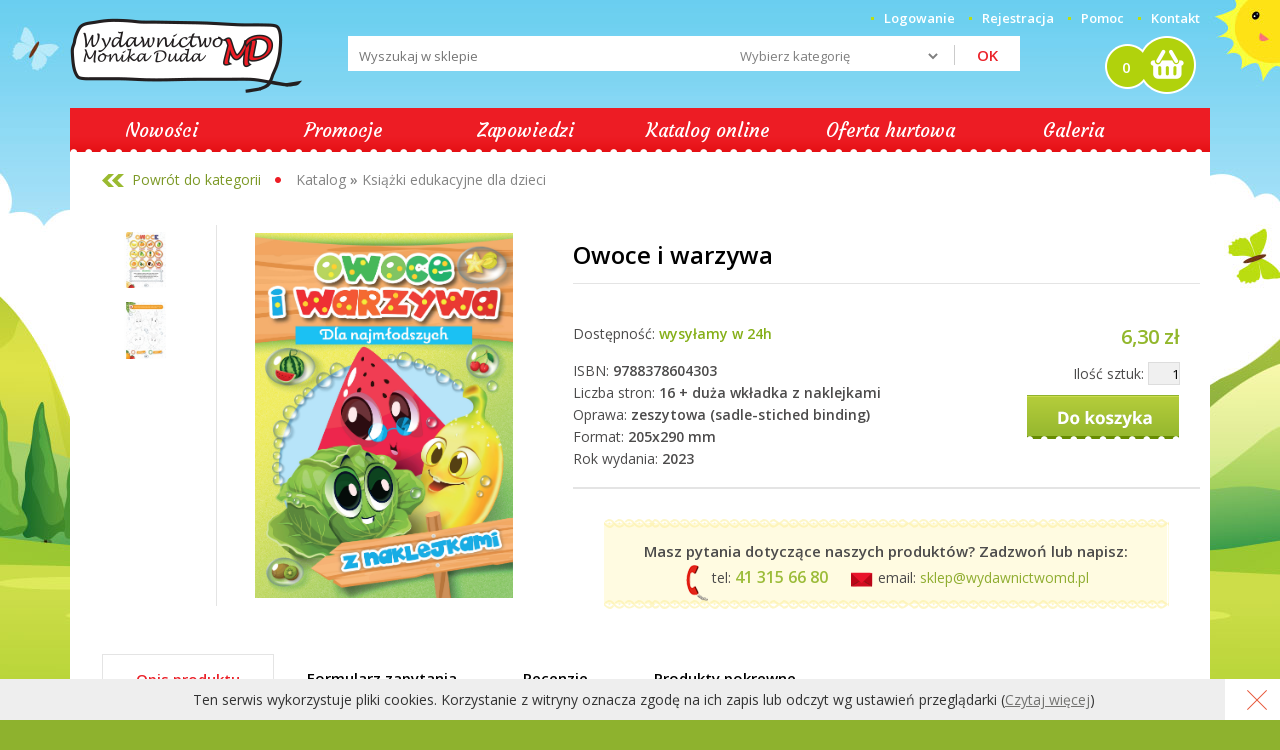

--- FILE ---
content_type: text/html; charset=utf-8
request_url: https://www.wydawnictwomd.pl/p727,owoce-i-warzywa.html
body_size: 5446
content:
<!DOCTYPE html><html><head><meta http-equiv="Content-Type" content="text/html; charset=utf-8"><title>Owoce i warzywa :: Książki dla dzieci - Wydawnictwo dla dzieci MD </title>
<link rel="canonical" href="http://www.wydawnictwomd.pl/p727,owoce-i-warzywa.html">
<meta name="keywords" content="kolorowanki z naklejkami, kolorowanki dla dzieci, malowanki dla dzieci, malowanki z naklejkami, Wydawnictwo MD, Wydawnictwo dla dzieci, ">
<meta name="description" content="kolorowanki z naklejkami, kolorowanki dla dzieci, malowanki dla dzieci, malowanki z naklejkami, Wydawnictwo MD, Wydawnictwo dla dzieci, piramida żywienia">
<meta property="og:title" content="Owoce i warzywa">
<meta property="og:type" content="website">
<meta property="og:image" content="http://www.wydawnictwomd.pl/galerie/o/owoce-i-warzywa_1894.jpg">
<meta property="og:site_name" content="Książki dla dzieci - Wydawnictwo dla dzieci MD "><meta name="viewport" content="width=device-width">

<link href='https://fonts.googleapis.com/css?family=Courgette|Open+Sans:400,600' rel='stylesheet' type='text/css'>
<link href="theme/css/wydawnictwomd.css" rel="stylesheet" type="text/css">

<meta name="google-site-verification" content="gyGLM44tnXPOnzqaMekeZfF1Zy-LTYSlc2yK1Nzt7V0" />
<script>
  (function(i,s,o,g,r,a,m){i['GoogleAnalyticsObject']=r;i[r]=i[r]||function(){
  (i[r].q=i[r].q||[]).push(arguments)},i[r].l=1*new Date();a=s.createElement(o),
  m=s.getElementsByTagName(o)[0];a.async=1;a.src=g;m.parentNode.insertBefore(a,m)
  })(window,document,'script','https://www.google-analytics.com/analytics.js','ga');

  ga('create', 'UA-70628617-9', 'auto');
  ga('create', 'UA-66188348-20', 'auto', 'clientTracker');
  ga('send', 'pageview');
  ga('clientTracker.send', 'pageview');

</script>



<script type="text/javascript">var aProdukty = new Array(); var aProduktyN = new Array(); </script><script type="text/javascript" src="skrypty.php"></script><script type="application/ld+json">{"@context":"http:\/\/schema.org","@type":"BreadcrumbList","itemListElement":[{"@type":"ListItem","position":1,"item":{"@id":"http:\/\/www.wydawnictwomd.pl\/k3,ksiazki-edukacyjne-dla-dzieci.html","name":"Ksi\u0105\u017cki edukacyjne dla dzieci"}}]}</script></head><body><img id="loading-image" src="img/loading.gif" alt="" style="height: 1px; width: 1px; position: absolute; left: 0; top: 0; display: none"><div id="galeria-tlo" style="width: 100%; height: 100%; visibility: hidden; position: fixed; top: 0; left: 0; background-image: url('img/galeria-tlo.png'); z-index: 1000" onclick="galeria_off();"></div><table id="galeria-box" style="visibility: hidden; position: fixed; color: #000000; background-color: #ffffff; z-index: 1001; border: 0px; box-shadow: 0 0 10px 5px #404040"><tr><td><div id="galeria-podklad" style="width: 32px; height: 32px; margin: 10px; text-align: center"><img alt="" src="img/loading.gif" id="galeria-obraz" onclick="galeria_off();"></div><div style="margin: 0 10px 10px 10px" id="galeria-miniatury"></div><div id="galeria-nazwa" style="margin: 0 10px 10px 10px; color: #000000; font-weight: bold; text-align: center"></div><div style="margin-bottom: 10px; color: #000000; font-size: 9px; text-align: center; cursor: pointer" onclick="galeria_off();">[zamknij]</div></td></tr></table><div id="podpowiedzi" style="visibility: hidden; position: absolute; width: 500px"></div><div class="wrapper">
	
	<div id="header">
		<a href="/" class="logo">
			<img src="theme/img/logo-wydawnictwomd.png" alt="Wydawnictwo MD">
		</a>
		
		<div class="panel">
			<a href="index.php?d=login" rel="nofollow"><strong>Logowanie</strong></a>
<a href="index.php?d=rejestracja" rel="nofollow"><strong>Rejestracja</strong></a>
			<a href="pomoc.html">Pomoc</a>
			<a href="kontakt.html">Kontakt</a>
		</div>
		
		<div id="search-box">
			<form action="index.php" method="get"><input type="hidden" name="d" value="szukaj">
				<input type="text" name="szukaj" placeholder="Wyszukaj w sklepie">
				<select>
					<option>Wybierz kategorię</option>
				</select>
				<input type="submit" value="OK">
			</form>
</div><!--search-box-->
				<div id="cart-box">
			<a href="index.php?d=koszyk" rel="nofollow">0</a>
		</div>

		
	</div><!--header-->
	
	
	
	<div id="nav">
		<a href="nowosci.html">Nowości</a>
		<a href="promocje.html">Promocje</a>
		<a href="k19,zapowiedzi.html">Zapowiedzi</a>
		<a href="katalog_online/">Katalog online</a>
		<a href="i4,zakupy-hurtowe.html">Oferta hurtowa</a>
<a href="i15,galeria.html.html">Galeria</a>

	</div><!--nav-->


<div id="m-box" class="fix">
	<div id="navig">
		<a href="" class="m-cat"><img src="theme/img/m-cat.png"></a>
		<a href="" class="m-nav"><img src="theme/img/m-nav.png"></a>
		<a href="index.php?d=szukaj" rel="nofollow" class="m-search"><img src="theme/img/m-search.png"></a>
		<a href="index.php?d=konto" rel="nofollow" class="m-user"><img src="theme/img/m-user.png"></a>
		<a href="index.php?d=koszyk" rel="nofollow" class="m-cart"><img src="theme/img/m-cart.png">  (0)</a>
	</div>	
</div>	
	
	<div id="main-block" class="fix">
	<div class="mbs">			<div id="categories">
				<h2>Kategorie produktów</h2>
				<ul>
					<li><a href="k31,wielkanoc.html">WIELKANOC</a></li><li><a href="k23,kolorowanki-notesowe.html">Kolorowanki notesowe</a></li><li><a href="k24,kolorowanki-z-naklejkami-a4.html">Kolorowanki z naklejkami A4</a></li><li class="active"><a href="k3,ksiazki-edukacyjne-dla-dzieci.html">Książki edukacyjne dla dzieci</a></li><li><a href="k35,ekologia.html">EKOLOGIA</a></li><li><a href="k36,kolorowanki-wodne.html">KOLOROWANKI WODNE </a></li><li><a href="k27,ksiazeczki-kartonowe-duze.html">Książeczki kartonowe duże</a></li><li><a href="k28,kolorowanki-kwadratowe.html">Kolorowanki kwadratowe</a></li><li><a href="k21,ksiazeczki-kartonowe-male.html">Książeczki kartonowe małe</a></li><li><a href="k34,projektowanie-graficzne-i-uslugi-poligraficzne.html">PROJEKTOWANIE GRAFICZNE I USŁUGI POLIGRAFICZNE</a></li><li><a href="k38,tlumaczenia-jezyk-angielski.html">TŁUMACZENIA JĘZYK ANGIELSKI</a></li><li><a href="k1,bajeczki-i-opowiadania-z-naklejkami.html">Bajeczki i opowiadania z naklejkami </a></li><li><a href="k30,boze-narodzenie.html">BOŻE NARODZENIE</a></li><li><a href="k26,kolorowanki-z-naklejkami-b5.html">Kolorowanki z naklejkami B5</a></li><li><a href="k32,zabawki-w-promocji.html">ZABAWKI W PROMOCJI</a></li><li><a href="k8,e-booki.html">E-booki</a></li><li><a href="k13,plecaki-piorniki-pojemniki-na-przybory.html">Plecaki, Piórniki, Pojemniki na przybory</a></li><li><a href="k19,zapowiedzi.html">Zapowiedzi</a></li>
				</ul>
			</div><!--categories-->
</div>	
		<div id="back-crumbs" class="fix">
			<a href="javascript:history.back()" class="back">Powrót do kategorii</a><div id="breadcrumbs"><a class="menu-gorne-menu" href="katalog.html">Katalog</a> <strong>&raquo;</strong> <a class="menu-gorne-menu" href="k3,ksiazki-edukacyjne-dla-dzieci.html">Książki edukacyjne dla dzieci</a></div>
		</div>
		
				<div id="product-page" class="fix">
			
			<div class="name-box">
				
				<h1>Owoce i warzywa</h1>
			</div><!--name-box-->
			
			
			<div id="photos" class="fix">
				<div id="main-photo">
					<a href="galerie/o/owoce-i-warzywa_1894.jpg" title="Owoce i warzywa" class="zoom" rel="fbox"><img src="galerie/o/owoce-i-warzywa_1894.jpg" alt="Owoce i warzywa"></a>
				</div>
				<div id="gallery">
<a href="galerie/o/owoce-i-warzywa_1896.jpg" title="Owoce i warzywa" class="zoom" rel="fbox"><img src="galerie/o/owoce-i-warzywa_1896_m.jpg" alt="Owoce i warzywa"></a><a href="galerie/o/owoce-i-warzywa_1897.jpg" title="Owoce i warzywa" class="zoom" rel="fbox"><img src="galerie/o/owoce-i-warzywa_1897_m.jpg" alt="Owoce i warzywa"></a>
</div>

			</div><!--photos-->
			
			
			<div id="infos" class="fix"><form method="POST" name="listaZakupow" action="index.php?d=koszyk&amp;akcja=dodaj">
				<p class="aval"><p class="aval">Dostępność: <strong>wysyłamy w 24h</strong></p>&nbsp;</p>
<ul>				
					<div>ISBN: <span class="pogrubienie">9788378604303</span></div><div>Liczba stron: <span class="pogrubienie">16 + duża wkładka z naklejkami </span></div><div>Oprawa: <span class="pogrubienie">zeszytowa (sadle-stiched binding)</span></div><div>Format: <span class="pogrubienie">205x290 mm</span></div><div>Rok wydania: <span class="pogrubienie">2023</span></div>
				</ul>
				<div id="cart-price">
					<p class="price"><span id="cena_727_0"><b>6,30 zł</b></span></p>
					<div class="qty"><span>Ilość sztuk:</span> <input type="text" class="pInputIlosc" name="ile_727" value="1" style="width: 30px; text-align: right" onkeyup="kontrola(727,0);"></div>
					<div class="btn">
						<input alt="Dodaj produkt do koszyka" type="image" src="img/p_koszyk.gif" onclick="kontrola(727,0);"><input type="hidden" id="limit_727" name="limit_727" value="96"><input type="hidden" name="koszyk" value="727">
					</div>
				</div>
			</form></div><!--infos-->

			<div id="callcenter">
				
				<div class="box">
					<p>Masz pytania dotyczące naszych produktów? Zadzwoń lub napisz:</p>
					<span class="phone">
						<img src="theme/img/ico-p.png" alt="Numer telefonu"> tel: <strong>41 315 66 80</strong>
					</span>
					<span class="email">
						<img src="theme/img/ico_e.png" alt="Adres e-mail"> email: <a href="mailto:sklep@wydawnictwomd.pl">sklep@wydawnictwomd.pl</a>
					</span>
				</div>
				
			</div><!--callcenter-->

		
			<div id="tab-menu">
				<ul class="fix">
					<li class="active"><a href="#opis">Opis produktu</a></li>
					<li><a href="#zapytaj">Formularz zapytania</a></li>
					<li><a href="#recenzje">Recenzje</a></li>
					<li><a href="#pokrewne">Produkty pokrewne</a></li>
				</ul>
			</div><!--tab-menu-->
			
			
			<div id="tab-box">
				
				<div id="opis"><span style="color: #737371; font-family: 'Open Sans', sans-serif; font-size: 14px;">OWOCE I WARZYWA to propozycja edukacyjna dla </span><span style="color: #737371; font-family: 'Open Sans', sans-serif; font-size: 14px;">najmłodszych dzieci</span><span style="color: #737371; font-family: 'Open Sans', sans-serif; font-size: 14px;">. W książeczce znajdziecie ciekawe, rozbudzające wyobraźnię i kreatywność zadania oraz naklejki.</span></div>
				<div id="zapytaj"><br>
<div class="komcw" style="width: 425px; margin: auto"><div class="p5"><form method="post" name="zapytanie" action="index.php?d=produkt&amp;id=727&amp;zapytanie=1"><table style="margin-top: 5px"><tr><td><div class="m5">Imię i nazwisko:</div></td><td><input type="text" class="text" name="imie_i_nazwisko" style="width: 215px"></td></tr><tr><td><div class="m5">E-mail:</div></td><td><input type="text" class="text" name="email" style="width: 215px"></td></tr><tr><td><div class="m5">Telefon:</div></td><td><input type="text" class="text" name="telefon" style="width: 215px"></td></tr></table><div style="margin-left: 5px; margin-top: 5px; margin-bottom: 0px">Twoje pytanie:</div><div class="m5"><textarea name="zapytanie" cols="100" style="width: 400px" rows="3"></textarea></div><div style="margin-left: 5px; margin-top: 5px">Wpisz kod widoczny na obrazku:</div><div style="margin-left: 5px; margin-top: 5px; margin-bottom: 10px"><table><tr><td><div style="margin-right: 5px"><input type="text" class="text" name="kod_obrazka" maxlength="6" size="6"></div></td><td><div style="margin-right: 5px"><img src="weryfikator.php?id=9457904" alt="weryfikator" style="vertical-align: middle"><input type="hidden" name="weryfikacja" value="9457904"></div></td><td><input TYPE="submit" value="Wyślij" class="button" onclick="if(document.zapytanie.imie_i_nazwisko.value == ''){ alert('Wypełnij formularz'); return false;}else if(document.zapytanie.email.value == ''){ alert('Wypełnij formularz'); return false;}else if(document.zapytanie.zapytanie.value == ''){ alert('Wypełnij formularz'); return false;}else if(document.zapytanie.kod_obrazka.value == ''){ alert('Wypełnij formularz'); return false;}"></td></tr></table></div></form></div></div><div class="komod" style="width: 425px; margin: auto"></div></div>
				<div id="recenzje"></div>
				<div id="pokrewne"><div class="catalog fix">
<form name="pokrewne" method="post" action="index.php?d=koszyk&amp;akcja=dodaj"><input type="hidden" name="koszyk" value="zbiorczy"><input type="hidden" name="tablicaZbiorcza" value="716,728">				<div class="item">
					<div class="photo">
						<a href="p716,w-kuchni.html"><img alt="W kuchni" title="W kuchni" src="galerie/u/u-kuchni_1834_k.jpg" class="miniatura"></a>
					</div>
					<a href="p716,w-kuchni.html" class="name">W kuchni</a>
					<p class="price">
						<span id="cena_716_1"><b>6,30 zł</b></span>
					</p>
					<a href="p716,w-kuchni.html" rel="nofollow" class="more">zobacz opis</a>
				</div><!--item-->				<div class="item">
					<div class="photo">
						<a href="p728,kolory.html"><img alt="Kolory" title="Kolory" src="galerie/k/kolory_1898_k.jpg" class="miniatura"></a>
					</div>
					<a href="p728,kolory.html" class="name">Kolory</a>
					<p class="price">
						<span id="cena_728_1"><b>6,30 zł</b></span>
					</p>
					<a href="p728,kolory.html" rel="nofollow" class="more">zobacz opis</a>
				</div><!--item--></form>
</div></div>
				
			</div><!--tab-box-->			
			
		</div><!--product-page-->				<div id="newsletter" class="fix">
				<div class="t">
					<h3>Zapisz się do naszego newslettera</h3>
					<p>Otrzymuj informacje o konkursach, nowościach i promocjach</p>
				</div>
				
				<form name="subskrypcjaMenu" action="index.php?d=subskrypcja" method="post">
					<input type="text" placeholder="Wpisz swój adres e-mail" name="adres_email">
					<select  size="1" name="opcja">
						<option value="wpisz">Zapisz</option>
						<option value="wypisz">Usuń z listy</option>
					</select>
					<input type="image" src="theme/img/newsletter-btn.png">
				</form>
				
			</div><!--newsletter-->	
	
	</div><!--main-block-->
	
	
	
		<div id="footer-infos" class="fix">
		
		<div id="contact-box">
			<img src="theme/img/logo-wydawnictwomd.png" alt="tanie artykuły szkolne">
			<p><img src="theme/img/ico-phone.png" alt="Numer telefonu">
				 41 315 66 80 <img src="theme/img/ico-mobile.png" alt="Numer komórki"> 502 698 950<br>
				e-mail: <a href="mailto:sklep@wydawnictwomd.pl">sklep@wydawnictwomd.pl</a><br>
				ul. Warszawska 174A 3/4, 25-414 Kielce
			</p>
		</div><!--contact-box-->
		
		
		
		<div id="menus" class="fix">
			<div class="block">
				<h3>Sklep</h3>
				<ul>
					<li><a href="info.html">O sklepie</a></li>
					<li><a href="regulamin.html">Regulamin zakupów</a></li>
					<li><a href="kontakt.html">Kontakt</a></li>
					<li><a href="pomoc.html">FAQ</a></li>
				</ul>
			</div>
			<div class="block">
				<h3>Klient</h3>
				<ul>
					<li><a href="index.php?d=login" rel="nofollow">Zaloguj się</a></li>
					<li><a href="index.php?d=rejestracja" rel="nofollow">Rejestracja</a></li>
					<li><a href="index.php?d=konto" rel="nofollow">Twoje konto</a></li>
					<li><a href="index.php?d=login&akcja=haslo" rel="nofollow">Przypomnij hasło</a></li>

                                                              
                                         
				</ul>
			</div>
			<div class="block">
				<h3>Informacje</h3>
				<ul>
					<li><a href="i1,platnosci-i-wysylka.html">Płatności i wysyłka</a></li>
					<li><a href="i2,reklamacje-i-zwroty.html">Reklamacje i zwroty</a></li>
					<li><a href="i3,dystrybucja.html">Dystrybucja</a></li>
					<li><a href="i4,zakupy-hurtowe.html">Zakupy hurtowe</a></li>
					<li><a href="katalog_online">Katalog on-line</a></li>
                                       
                                                       
				</ul>
			</div>
		</div><!--menus-->
		
		
		
	</div><!--footer-infos-->
<script src="https://ajax.googleapis.com/ajax/libs/jquery/1.8.2/jquery.min.js"></script>
<script src="theme/js/functions.js"></script>

<div class="mbs">
<div id="help-menu">
<ul>
<li><a href="pomoc.html">Pomoc</a></li>
<li><a href="kontakt.html">Kontakt</a></li>
<li><a href="promocje.html">Promocje</a></li>
<li><a href="nowosci.html">Nowości</a></li>
<li><a href="">Zapowiedzi</a></li>
<li><a href="katalog-online">Katalog online</a></li>
<li><a href="i4,zakupy-hurtowe.html">Oferta hurtowa</a></li>
<li><a href="index.php?i12,kolorowanki-i-kartonowki">Kolorowanki i kartonówki</a></li>
</ul>
</div>
</div>

	
	
	<div id="footer">
		<p>&copy; <strong>Wydawnictwo MD - książeczki dla dzieci.</strong> Wszelkie Prawa Zastrzeżone</p>
		<p>Oprogramowanie sklepu <a href="http://www.kqs.pl" target="_blank">KQS.store</a> | Realizacja: <a href="https://kqsdesign.pl/" target="_blank">KQSDesign.pl</a></p>
	</div>
	
	
	
</div><!--wrapper-->


<script src="theme/js/tabify/jquery.tabify.js"></script>
<script type="text/javascript">
$(document).ready(function () {
	$('#tab-menu ul').tabify();
});
</script>
<script type="text/javascript" src="theme/js/fancybox/jquery.fancybox-1.3.4.pack.js"></script>
<script type="text/javascript" src="theme/js/fancybox/jquery.easing-1.3.pack.js"></script>
<script type="text/javascript" src="theme/js/fancybox/jquery.mousewheel-3.0.4.pack.js"></script>
<link rel="stylesheet" href="theme/js/fancybox/jquery.fancybox-1.3.4.css" type="text/css" media="screen" />
<script type="text/javascript">
$(document).ready(function() {
	
	$("a.zoom").fancybox({
		'transitionIn'		: 'elastic',
		'transitionOut'		: 'elastic',
		'speedIn'		: 600, 
		'scrolling' 		: 'no',
		'hideOnOverlayClick'	: 'true',
		'overlayOpacity' 	: 0.6,
		'overlayColor'		: '#000000',
		'speedOut'		: 200,
titlePosition: 'inside'

	});
	
});
</script>rel="nofollow"

</body></html>

--- FILE ---
content_type: text/css
request_url: https://www.wydawnictwomd.pl/theme/css/wydawnictwomd.css
body_size: 6864
content:
@charset "utf-8";
* {
	margin: 0px;
	padding: 0px;
}
body {
	font-family: "Open Sans", sans-serif;
	font-size: 14px;
	line-height: 20px;
	color: #737371;
	background-image: url(../img/body-bg.jpg);
	background-repeat: no-repeat;
	background-position: center 0px;
	background-color: #8EB22E;
	font-weight: 400;
}
a {color: #737371;}
a:hover {color: #737371;text-decoration:none;}
img {
	vertical-align: top;
	max-width:100%;
}

.wrapper {
	max-width: 1140px;
	margin-right: auto;
	margin-left: auto;
}
.fix {
	zoom:1;
}
.fix:after {
	content:'';
	clear:both;
	display:block;
}
.clear {clear:both;}
label {cursor:pointer}
.pogrubienie {font-weight:bold}
input.txt, input.text, textarea, select {
	font-family: Arial, Helvetica, sans-serif;
	font-size: 13px;
	color: #333;
	background-color: #FAFAFA;
	border: 1px solid #E8E8EA;
	margin: 0 0 3px;
	padding: 6px 5px 5px;
	-webkit-box-shadow: inset 0px 1px 3px -1px rgba(0,0,0,0.1);
	-moz-box-shadow: inset 0px 1px 3px -1px rgba(0,0,0,0.1);
	box-shadow: inset 0px 1px 3px -1px rgba(0,0,0,0.1);
}
input.txt:focus, input.text:focus, textarea:focus, select:focus {
	border: 1px solid #C9CACD
}
input.button {
	font-size: 13px;
	margin: 0;
	color: #FFF;
	background-color: #B1D20C;
	text-transform: uppercase;
	border-top: none;
	border-right: none;
	border-bottom: none;
	border-left: none;
	font-weight: 500;
	font-family: "Open Sans", sans-serif;
	padding: 6px 12px 4px
}
input.button:hover {
	cursor: pointer;
	background-color: #86A00A;
	border-top: none;
	border-right: none;
	border-bottom: none;
	border-left: none
}

input[type="checkbox"] {margin-right:5px;}
#header {
	height: 108px;
}
#header .logo {
	display: block;
	float: left;
	height: 90px;
	padding-top: 18px;
}
#search-box {
	background-color: #FFF;
	width: 58%;
	float: left;
	margin-left: 4%;
	padding-top: 6px;
	padding-bottom: 5px;
	padding-left: 1%;
}
#search-box input[type="text"] {
	font-family: "Open Sans", sans-serif;
	font-size: 13px;
	color: #333;
	width: 53%;
	border-top-style: none;
	border-right-style: none;
	border-bottom-style: none;
	border-left-style: none;
	float: left;
	margin-top: 4px;
	margin-right: 0px;
	margin-bottom: 0px;
	margin-left: 0px;
	padding-top: 1px;
	padding-right: 0px;
	padding-bottom: 0px;
	padding-left: 0px;
}
#search-box select {
	font-family: "Open Sans", sans-serif;
	font-size: 13px;
	color: #7F7F7F;
	padding: 0px;
	width: 31%;
	border-top-style: none;
	border-right-style: none;
	border-bottom-style: none;
	border-left-style: none;
	float: left;
	background-color:#fff;
	-webkit-box-shadow: inset 0px 1px 3px -1px rgba(0,0,0,0);
	-moz-box-shadow: inset 0px 1px 3px -1px rgba(0,0,0,0);
	box-shadow: inset 0px 1px 3px -1px rgba(0,0,0,0);
	margin-top: 4px;
	margin-right: 0px;
	margin-bottom: 0px;
	margin-left: 4%;
}
#search-box input[type="submit"] {
	font-family: "Open Sans", sans-serif;
	font-size: 15px;
	font-weight: 600;
	text-transform: uppercase;
	color: #EB2229;
	float: right;
	width: 10%;
	background-color: #FFF;
	padding: 0px;
	border-top-style: none;
	border-right-style: none;
	border-bottom-style: none;
	border-left-style: solid;
	border-left-width: 1px;
	border-left-color: #CBCBCB;
	cursor: pointer;
	margin-top: 3px;
	margin-right: 0px;
	margin-bottom: 0px;
	margin-left: 0px;
}


#header .panel {
	float: right;
	width: 60%;
	text-align: right;
	padding-top: 8px;
	padding-bottom: 8px;
}
#header .panel a {
	font-size: 13px;
	color: #FFF;
	text-decoration: none;
	display: inline-block;
	background-image: url(../img/pkt-1.png);
	background-repeat: no-repeat;
	background-position: left center;
	padding-right: 10px;
	padding-left: 13px;
	font-weight:bold;
}
#header .panel a:hover {
	text-decoration: underline;
}
#cart-box {
	background-image: url(../img/cart-top-bg.png);
	background-repeat: no-repeat;
	background-position: center center;
	height: 58px;
	width: 98px;
	float: right;
	display: block;
	margin-right: 1%;
	line-height: 40px;
	font-weight: 600;
	color: #FFF;
	text-decoration: none;
	box-sizing: border-box;
	-moz-box-sizing: border-box;
}
#cart-box a {
	color: #FFF;
	text-decoration: none;
	display: block;
	padding-top: 11px;
	padding-left: 21px;
	font-size: 15px;
	font-weight: 600;
}
#nav {
	background-color: #EB2129;
	background-image: url(../img/bg-1.png);
	background-repeat: repeat-x;
	background-position: 0px 0px;
	height: 44px;
}
#nav a {
	text-align: center;
	display: block;
	float: left;
	width: 16%;
	font-family: Courgette;
	font-size: 19px;
	font-weight: 400;
	color: #FFF;
	text-decoration: none;
	line-height: 44px;
}
#m-box {
	display: none;
}

#main-block {
	padding-right: 10px;
	padding-left: 10px;
	background-color: #FFF;
	padding-top: 18px;
}

#left-col {
	width: 19.77%;
	float: left;
}
#y10 {
	margin-bottom: 1px;
}
#categories h2 {
	background-image: url(../img/bg-1.png);
	background-repeat: repeat-x;
	background-position: 0px 0px;
	height: 44px;
	font-family: Courgette;
	font-size: 19px;
	line-height: 44px;
	font-weight: 400;
	color: #FFF;
	background-color: #ED1C23;
	padding-left: 5%;
}
#categories ul {
	list-style-type: none;
	padding-top: 2px;
}
#categories ul li {
	background-image: url(../img/pkt-2.png);
	background-repeat: repeat-x;
	background-position: 0px bottom;
	display: block;
	padding-top: 7px;
	padding-bottom: 6px;
}

#categories ul li a {
	font-size: 12px;
	line-height: 16px;
	font-weight: 400;
	text-transform: uppercase;
	color: #333;
	text-decoration: none;
	display: block;
	padding-top: 2px;
	padding-right: 5px;
	padding-bottom: 2px;
	padding-left: 8px;
}
#categories ul li.active a {
	font-weight: 600;
}
#categories ul li a:hover {
	text-decoration: underline;
}
#most-view {
}

#most-view h3 {
	background-image: url(../img/bg-1.png);
	background-repeat: repeat-x;
	background-position: 0px 0px;
	height: 44px;
	font-family: Courgette;
	font-size: 19px;
	line-height: 44px;
	font-weight: 400;
	color: #FFF;
	background-color: #ED1C23;
	padding-left: 5%;
}
#most-view ul {
	text-align: center !important;
	padding-top: 36px;
	list-style-type: none;

	box-sizing:border-box;
	-moz-box-sizing:border-box;
}
#most-view ul li {
	box-sizing:border-box;
	-moz-box-sizing:border-box;
}

#most-view ul li .photo {
	text-align:center;
}
#most-view ul li .photo a {
	text-align:center;
	display:block
}
#most-view ul li .photo a img {
	max-width: 100%;
	text-align:center;
	margin:auto;
	display:block
}
#most-view ul li .name {
	text-decoration: none;
	color: #000;
	display: block;
	padding-top: 16px;
	height: 82px;
	overflow: hidden;
}
#most-view ul li .name:hover {
	text-decoration: underline;
}
#most-view .btns {
	clear: both;
	padding-top: 5px;
}
#most-view .btns a {
	background-color: #22A3B4;
	background-image: url(../img/str-2.png);
	background-repeat: no-repeat;
	background-position: center center;
	display: block;
	float: left;
	height: 20px;
	width: 50%;
}
#most-view .btns #next a {
	background-color: #33D0E4;
	background-image: url(../img/str-1.png);
	float: right;
	box-sizing:border-box;
	-moz-box-sizing:border-box;
	width: calc(50% - 1px);
}




#back-crumbs {
	height: 40px;
	margin-bottom: 15px;
	padding-right: 2%;
	padding-left: 2%;
}

#back-crumbs .back {
	color: #7C9926;
	text-decoration: none;
	background-image: url(../img/back-arr.png);
	background-repeat: no-repeat;
	background-position: left center;
	float: left;
	display: inline-block;
	padding-left: 30px;
	margin-right: 14px;
}
#back-crumbs .back:hover {
	color: #7C9926;
	text-decoration: underline;
}
#breadcrumbs {
	background-image: url(../img/pkt-5.png);
	background-repeat: no-repeat;
	background-position: left center;
	display: inline-block;
	padding-left: 21px;
	color: #848484;
}
#breadcrumbs a{
	color: #848484;
	text-decoration: none;
}
#breadcrumbs a:hover{
	color: #848484;
	text-decoration: underline;
}


#right-col {
	float: right;
	width: 79%;
}
#sm-bx {
	margin-bottom: 10px;
}
#sm-bx  img {
	max-width: 100%;
}
#slider {
	margin-bottom: 25px;
}
#slider a img {
	max-width: 100%;
}
#switch-menu {
	clear: both;
	margin-bottom: 20px;
}
#switch-menu ul {
	list-style-type: none;
	display: table;
	width: 100%;
}
#switch-menu ul li {
	text-align: center;
	background-image: url(../img/pkt-3.gif);
	background-repeat: repeat-x;
	background-position: center center;
	display: table-cell;
	width: 25%;
}
#switch-menu ul li a {
	font-size: 19px;
	color: #000;
	text-decoration: none;
	display: block;
	font-weight: 400;
	line-height: 32px;
}
#switch-menu ul li a:hover {
	text-decoration: underline;
}
#switch-menu ul li.active a{
	color: #E61116;
	text-decoration: none;
	font-weight: 600;
	line-height: 32px;
}
#switch-menu ul li a span {
	background-color: #FFF;
	padding-right: 9px;
	padding-left: 9px;
}
#switch-box .item {
	float: left;
	width: 25%;
	text-align: center;
	padding-top: 20px;
	padding-bottom: 30px;
}
#switch-box .item .photo a {
	display: block;
	/*background-image: url(../img/shadow.png);
	background-repeat: no-repeat;
	background-position: center bottom;*/
	padding-bottom: 12px;
}
#switch-box .item a.name {
	font-size: 14px;
	line-height: 20px;
	font-weight: 400;
	text-decoration: none;
	color: #000;
	display: block;
	height: 64px;
	padding-right: 20px;
	padding-left: 20px;
	padding-top: 10px;
}
#switch-box .item .price {
	margin-bottom: 8px;
	height:36px;
}

#switch-box .item .price s {
	font-size: 13px;
	color: #909090;
}
#switch-box .item .price strong {
	font-size: 21px;
	font-weight: 600;
	color: #EB2229;
}
#switch-box .item a.more {
	font-size: 13px;
	font-weight: 400;
	color: #FFF;
	text-decoration: none;
	display: block;
	background-image: url(../img/more-bg.png);
	background-repeat: no-repeat;
	background-position: center top;
	line-height: 26px;
	height: 28px;
}
#switch-box .item a.more:hover {
	text-decoration: none;
	background-position: center -28px;
}
#footer-infos {
	color: #FFF;
	background-color: #EB2129;
	background-image: url(../img/bg-2.png);
	background-repeat: repeat-x;
	background-position: 0px 0px;
	padding-right: 1%;
	padding-left: 1%;
	padding-top: 26px;
	padding-bottom: 20px;
	font-size: 13px;
}
#contact-box {
	text-align: right;
	float: right;
	line-height: 22px;
}
#contact-box p {
	padding-top: 3px;
	margin-right: 18px;
}
#contact-box p img {
	margin-left: 8px;
	margin-right: 3px;
	vertical-align: middle;
}



#promo-catalog  {
	border: 3px solid #ED1C24;
	padding:0 20px;
	    text-align:center;
	    margin-bottom:10px;	
}
#promo-catalog h2  {
	font-family: Courgette;
    font-size: 20px;
    font-weight: 400;
    color:#000;
	padding-top:6px;
    line-height:44px;
    	
}
#promo-catalog .item {
	width:33.333%;
	float:left;	
	box-sizing:border-box;
	-moz-box-sizing:border-box;
	padding: 20px 2% 0 2%;
}

#promo-catalog .item .photo a {
	display: block;
	/*background-image: url(../img/shadow.png);
	background-repeat: no-repeat;
	background-position: center bottom;*/
	padding-bottom: 12px;
}
#promo-catalog .item a.name {
	font-size: 14px;
	line-height: 20px;
	font-weight: 400;
	text-decoration: none;
	color: #000;
	display: block;
	height: 64px;
	padding-right: 20px;
	padding-left: 20px;
	padding-top: 10px;
}
#promo-catalog .item .price {
	margin-bottom: 8px;
	height:32px;
	color:#000;
}

#promo-catalog .item .price s {
	font-size: 13px;
	color: #909090;
}
#promo-catalog .item .price strong {
	font-size: 21px;
	font-weight: 600;
	color: #EB2229;
}







#contact-box p a {
	color: #FFF;
	text-decoration: none;
}

#sort-view {float:right}
#sort-pagi{margin:auto;width:60%}
	.pagi {
		
		line-height: 30px;
		width: 100%;
		
		padding: 10px 0 12px;
		float:none;
		text-align:center;
		
	}
	.pagi .arrow {
		display: inline-block;
		width: 7.0%;
		text-align: center;
		
	}
	
	.pagi .arrow.prev a{
		background-image: url(../img/str-6.png);		
		}
	.pagi .arrow.next a{
		background-image: url(../img/str-7.png);		
		}
	.pagi .arrow a {
	color: #666666;
	text-decoration: none;
	display: inline-block;
	width: 100%;
	background-repeat: no-repeat;
	background-position: center center;
	padding-top: 2px;
	border-right-width: 0.1%;
	border-right-style: solid;
	border-right-color: #FFF;
	border-left-width: 0.1%;
	border-left-style: solid;
	border-left-color: #FFF;
	background-color: #ebebeb;
	font-size: 14px;
	text-indent: -20000px;
	}
	.pagi .arrow a:hover {

	}
	
	
	.pagi .numbers span.active {
	font-size: 14px;
	color: #FFFFFF;
	text-align: center;
	display: inline-block;
	width: 7%;
	padding-top: 2px;
	text-decoration: none;
	font-weight: bold;
	border-right-width: 0.1%;
	border-right-style: solid;
	border-right-color: #FFF;
	border-left-width: 0.1%;
	border-left-style: solid;
	border-left-color: #FFF;
	background-color: #EB2129;
	}
	.pagi .numbers > a {
	font-size: 14px;
	color: #333333;
	text-align: center;
	display: inline-block;
	width: 7%;
	padding-top: 2px;
	text-decoration: none;
	border-right-width: 0.1%;
	border-right-style: solid;
	border-right-color: #FFF;
	border-left-width: 0.1%;
	border-left-style: solid;
	border-left-color: #FFF;
	background-color: #ebebeb;
	}
	.pagi .numbers > a:hover{
	color: #FFFFFF;
	text-decoration: none;
	background-color: #EB2129;
	}



#intro  {
	border-bottom-width: 1px;
	border-bottom-style: solid;
	border-bottom-color: #E4E4E4;
	padding-top: 10px;
	padding-right: 8px;
	padding-left: 8px;
	margin-bottom: 12px;
}
#intro h1 {
	font-size: 21px;
	line-height: 22px;
	font-weight: 400;
	color: #000;
	margin-bottom: 14px;
	padding-top:3px;
	float:left;
}

.catalog .item {
	float: left;
	width: 25%;
	text-align: center;
	padding-top: 20px;
	padding-bottom: 30px;
}
.catalog .item .photo a {
	display: block;
	/*background-image: url(../img/shadow.png);
	background-repeat: no-repeat;
	background-position: center bottom;*/
	padding-bottom: 12px;
}
.catalog .item a.name {
	font-size: 14px;
	line-height: 20px;
	font-weight: 400;
	text-decoration: none;
	color: #000;
	display: block;
	height: 64px;
	padding-right: 20px;
	padding-left: 20px;
	padding-top: 10px;
	overflow:hidden
}
.catalog .item .price {
	margin-bottom: 8px;
	height:32px;
	color:#000;
}

.catalog .item .price s {
	font-size: 13px;
	color: #909090;
}
.catalog .item .price strong {
	font-size: 21px;
	font-weight: 600;
	color: #EB2229;
}
.catalog .item a.more {
	font-size: 13px;
	font-weight: 400;
	color: #FFF;
	text-decoration: none;
	display: block;
	background-image: url(../img/more-bg.png);
	background-repeat: no-repeat;
	background-position: center top;
	line-height: 26px;
	height: 28px;
}
.catalog .item a.more:hover {
	text-decoration: none;
	background-position: center -28px;
}
#product-page {
	padding-bottom: 20px;
}

#product-page .name-box {
	float: right;
	width: 56%;
	padding-top: 18px;
	border-bottom-width: 1px;
	border-bottom-style: solid;
	border-bottom-color: #E4E4E4;
	padding-bottom: 16px;
}
#product-page {
}

#product-page .name-box .promotion {
	font-size: 12px;
	font-weight: 600;
	text-transform: uppercase;
	color: #FFF;
	background-color: #ED1C24;
	display: inline-block;
	margin-bottom: 11px;
	padding-top: 2px;
	padding-right: 6px;
	padding-bottom: 1px;
	padding-left: 6px;
}

#product-page .name-box h1 {
	color: #000;
	font-size: 24px;
	font-weight: 600;
	line-height: 24px;
}




#photos {
	float: left;
	width: 44%;
	overflow: hidden;
	box-sizing:border-box;
	-moz-box-sizing:border-box;
	padding-right:2%;

}
#main-photo {
	float: right;
	border-left-width: 1px;
	border-left-style: solid;
	border-left-color: #E4E4E4;
	width: 71%;
	box-sizing:border-box;
	-moz-box-sizing:border-box;
	padding:8px 8%;
}

#main-photo a img {
	width: 100%;
}
#gallery {
	float: left;
	width: 29%;
	box-sizing: border-box;
	-moz-box-sizing: border-box;
	text-align: center;
	padding-top: 7px;
	padding-right: 9%;
	padding-bottom: 0;
	padding-left: 8%;
}
#gallery img {
	margin-bottom:14px;
}
#infos  {
	float: right;
	width: 56%;
	padding-top: 24px;
	border-bottom-width: 2px;
	border-bottom-style: solid;
	border-bottom-color: #E4E4E4;
	padding-bottom: 17px;
	color: #4C4B4B;
	line-height: 22px;

}
#infos .aval {
	float: left;
	margin-bottom: 15px;
	width: calc(100% - 180px);
}
#infos .aval strong {
	color: #85AF18;
}
#infos ul {
	float: left;
	width: calc(100% - 180px);
	list-style-type: none;
}
#infos ul li {
	display:block;
	padding-bottom:1px;
}
#cart-price {
	float: right;
	width: 156px;
	text-align: right;
	margin-top:-34px;
	padding-right:20px;
}
#cart-price .price {
	margin-bottom: 12px;
}

#cart-price .price s {
	font-size: 16px;
	font-weight: 400;
	color: #9B9B9B;
}
#cart-price .price strong {
	font-size: 22px;
	font-weight: 600;
	color: #EB2129;
}
#cart-price .price b {
	font-size: 20px;
	font-weight: 600;
	color: #92B72C;
}
#cart-price .qty {
	margin-bottom: 10px;
}

#cart-price .qty input {
	font-family: "Open Sans", sans-serif;
	font-size: 13px;
	font-weight: 400;
	color: #000;
	background-color: #F0F0F0;
	text-align: center;
	width: 36px;
	border: 1px solid #DDD;
	padding-top: 2px;
	padding-bottom: 1px;
}
#cart-price .btn {
	float: right;
}

#cart-price .btn input {
	background-image: url(../img/p_cart.png);
	background-repeat: no-repeat;
	background-position: 0px 0px;
	display: block;
	margin: 0px;
	padding: 0px;
	height: 44px;
	width: 154px;
	border-top-style: none;
	border-right-style: none;
	border-bottom-style: none;
	border-left-style: none;
}
#cart-price .btn input:hover {
	background-position: 0px -44px;
	cursor:pointer;
}
#callcenter  {
	float: right;
	width: 56%;
	padding-top: 30px;
	padding-bottom: 20px;
	color: #4C4B4B;
}
#callcenter .box {
	background-image: url(../img/callcenter-bg.png);
	background-repeat: repeat-x;
	background-position: 0px 0px;
	height: 68px;
	width: 90%;
	margin-right: auto;
	margin-left: auto;
	padding-top: 22px;
	text-align: center;
}
#callcenter .box p {
	font-size: 15px;
	font-weight: 600;
	margin-bottom: 6px;
}


#callcenter .box  img {
	margin-bottom: 0px;
	margin-top: -2px;
}
#callcenter .box .phone strong {
	font-size: 16px;
	color: #9CBC39;
}
#callcenter .box .email {
	margin-left: 18px;
}
#callcenter .box .email a {
	color: #8FAD30;
	text-decoration: none;
}
#callcenter .box .email a:hover {
	text-decoration: underline;
}
#tab-menu {
	clear: both;
	padding-left: 2%;
	padding-top: 25px;
}
#tab-menu ul {
	list-style-type: none;
	border-bottom-width: 1px;
	border-bottom-style: solid;
	border-bottom-color: #E4E4E4;
}
#tab-menu ul li {
	display: block;
	float: left;
	padding-right: 3%;
	padding-left: 3%;
	border-bottom-style: solid;
	border-bottom-color: #FFFFFF;
	font-size: 15px;
	font-weight: 600;
	border-top-style: solid;
	border-top-color: #FFF;
	border-top-width: 1px;
	border-bottom-width: 1px;
}
#tab-menu ul li a {
	color: #000;
	text-decoration: none;
	line-height: 22px;
	padding-top: 12px;
	padding-bottom: 8px;
	display: block;
	float: left;
}
#tab-menu ul li a:hover {
	color: #000;
	text-decoration: underline;
}
#tab-menu .active {
	border-top-width: 1px;
	border-right-width: 1px;
	border-bottom-width: 1px;
	border-left-width: 1px;
	border-top-style: solid;
	border-right-style: solid;
	border-bottom-style: solid;
	border-left-style: solid;
	border-top-color: #E4E4E4;
	border-right-color: #E4E4E4;
	border-bottom-color: #FFFFFF;
	border-left-color: #E4E4E4;
	margin-bottom: -1px;
	padding-top: 1px;
}
#tab-menu ul li.active a {
	color: #EB2129;
	text-decoration: none;
}
#tab-box {
	padding-right: 3%;
	padding-left: 3%;
	padding-top: 40px;
	padding-bottom: 20px;
	overflow:hidden;
	
}
#opis p {
	padding-bottom: 16px;
}
#opis ul, #opis ol {
	margin-left: 22px;
	padding-top: 6px;
	padding-bottom: 22px;
}
#opis ul li {
	line-height: 18px;
	padding-top: 4px;
	padding-bottom: 3px;
	list-style-type: none;
	background-image: url(../img/pkt-4.png);
	background-repeat: no-repeat;
	background-position: 0px 10px;
	padding-left: 16px;
}
#newsletter {
	background-image: url(../img/newsletter-bg.png);
	background-repeat: no-repeat;
	background-position: left bottom;
	font-size: 13px;
	color: #4C4B4B;
	padding-left: 120px;
	height: 101px;
	margin-right: 2%;
	margin-left: 2%;
	padding-top: 20px;
	border-top-width: 1px;
	border-top-style: solid;
	border-top-color: #E4E4E4;
	clear:both;
}
#newsletter .t {
	padding-top: 20px;
	float: left;
	width: 390px;
	padding-left:10px;
	oadding-right:10px;
	background-color: #FFFBE1;
	background-image: url(../img/line-1.png), url(../img/line-1.png);
	background-repeat: repeat-x;
	background-position: 0px 0px, 0px bottom;
	padding-bottom: 19px;
	box-sizing:border-box;
	-moz-box-sizing:border-box;
}
#newsletter .t h3 {
	font-family: Courgette;
	font-size: 20px;
	color: #EB2229;
	font-weight: 400;
	margin-bottom: 5px;
}
#newsletter form {
	width: calc(97% - 390px);
	float: right;
	background-color: #F0F0F0;
	height: 48px;
	margin-top: 20px;
}
#newsletter  input[type="text"] {
	background-color: #F0F0F0;
	font-family: "Open Sans", sans-serif;
	font-size: 13px;
	color: #666;
	margin: 0px;
	border-top-style: none;
	border-right-style: solid;
	border-bottom-style: none;
	border-left-style: none;
	float: left;
	width: calc(73% - 48px);
	border-right-width: 1px;
	border-right-color: #FFF;
	height: 48px;
	padding-left: 14px;
	box-sizing: border-box;
	-moz-box-sizing: border-box;
	padding-top: 3px;
	padding-right: 0px;
	padding-bottom: 0px;
}
#newsletter  select {
	background-color: #F0F0F0;
	font-family: "Open Sans", sans-serif;
	font-size: 13px;
	color: #999;
	margin: 0px;
	padding: 0px;
	border-top-style: none;
	border-right-style: solid;
	border-bottom-style: none;
	border-left-style: none;
	float: left;
	width: calc(30% - 48px);
	border-right-width: 1px;
	border-right-color: #FFF;
	margin-top: 16px;
	margin-left: 2%;
	box-sizing: border-box;
	-moz-box-sizing: border-box;
	-webkit-box-shadow: inset 0px 1px 3px -1px rgba(0,0,0,0);
	-moz-box-shadow: inset 0px 1px 3px -1px rgba(0,0,0,0);
	box-shadow: inset 0px 1px 3px -1px rgba(0,0,0,0);

}
#newsletter  input[type="image"] {
	margin: 0px;
	padding: 0px;
	float: right;
	height: 48px;
	width: 48px;
	border-top-style: none;
	border-right-style: none;
	border-bottom-style: none;
	border-left-style: none;
	cursor: pointer;
}































#menus {
	float: left;
	width: 60%;
}
#menus .block {
	width: 30%;
	float: left;
	padding-left: 3%;
	padding-top: 6px;
}
#menus .block h3 {
	font-family: Courgette;
	font-size: 19px;
	font-weight: 400;
	color: #FFF;
	margin-bottom: 8px;
}
#menus .block ul {
	list-style-type: none;
}
#menus .block ul li a {
	color: #FFF;
	text-decoration: none;
	display: block;
	padding-top: 1px;
	padding-bottom: 1px;
}
#footer-line p {
	color: #FFF;
	text-align: center;
	font-size: 13px;
	line-height: 54px;
	padding-top: 2px;
	border-bottom-width: 1px;
	border-bottom-style: solid;
	border-bottom-color: #A1BD56;
}
#footer {
	font-size: 13px;
	color: #FFF;
	padding-top: 15px;
	text-align: center;
	padding-bottom: 15px;
	line-height: 22px;
}
#footer p a {
	color: #FFF;
	text-decoration: none;
}
#footer p a:hover {
	color: #FFF;
	text-decoration: underline;
}


.mbs {display:none;}


#help-menu {display:none;}

@media screen and (max-width: 1140px) {
	
	.wrapper {
		padding-left:0.5%;
		padding-right:0.5%;	
	}

}


@media screen and (max-width: 1020px) {
.mbs {display:block;}
.mbs #categories {display:none;}
	body {background-image:none;background-color:#fff;}
	.wrapper {
		padding-left:0%;
		padding-right:0%;	
	}
	#search-box {
		display:none;
	}
	#cart-box {
		display:none;
	}

	#header .panel {
	    display:none;
	}
	#header .logo {
	    float: none;
	    text-align:center;

	}
	#nav {display:none;}
	
	#m-box {
		display: block;
		text-align: center;
		clear: both;
	}
	#m-box a {
		display: block;
		float: left;
		box-sizing: border-box;
		-moz-box-sizing: border-box;
		width: 20%;
		border-right-width: 1px;
		border-bottom-width: 3px;
		border-right-style: solid;
		border-bottom-style: solid;
		border-right-color: #FFF;
		border-bottom-color: #000;
		padding-top: 6px;
		padding-bottom: 11px;
	}
	#m-box a.m-cart {
	font-size: 19px;
	line-height: 20px;
	font-weight: 600;
	color: #ED1F27;
	text-decoration: none;
	border-bottom-color: #ED1C24;
	}
	#sm-bx {
	    margin-bottom: 1px;;
	}
	#main-block {
		padding-left: 0;
		padding-right: 0;
		padding-top:1px;
	}
	#left-col {
	    float: none;
	    width: 100%;
	    
	}
	#left-col > * {display:none;}
	
	
#categories ul li {
    padding-bottom: 8px;
    padding-top: 9px;
}
#categories ul li a {
    color: #333;
    display: block;
    font-size: 15px;
    font-weight: 400;
    line-height: 16px;
    padding: 5px 6px 4px 5%;
    text-decoration: none;
    text-transform: none;
}
#categories ul li.active  {
	background-color: #ED1C24;
}	
#categories ul li.active a {
	color: #FFF;
	font-weight: 600;
	text-decoration: none;
	text-transform: none;
}	
	
#sort-pagi{margin:auto;width:80%}	
	#right-col {
	    float: none;
	    width: 100%;
	    clear:both;
	}
#product-page .name-box {
    width: 66%;
}
#infos {
	width: 66%;
}
#callcenter {
	width: 66%;
}	
#callcenter .box {
    width: 94%;
}
#photos {
    box-sizing: border-box;
    float: left;
    overflow: hidden;
    padding-right: 2%;
    padding-left:2%;
    width: 33%;
}	
	
#main-photo {
    border-left: none;
    float: none;
    padding: 8px 8%;
    width: 100%;
}	
#gallery {
    box-sizing: border-box;
    float: none;
    padding: 7px 9% 0 8%;
    text-align: center;
    width: 100%;
}	
#gallery a {
    margin:20px 6px;
    display:inline-block;
}	
#gallery a img {
    max-width:40px;
}	
		
	
	
	#sm-bx, #slider {
	    text-align:center;
	}
#footer-line p {padding:14px;}	
#footer-line p, #footer a, #footer {color: #737371 !important; line-height:20px !important}	
#footer{padding-left:2%; padding-right:2%;}


#help-menu {display:none;
position:absolute;
top:149px;
left:0;
right:0;
background-color:#fff;
}
#help-menu ul li {
	background-image: url(../img/pkt-2.png);
	background-repeat: repeat-x;
	background-position: 0px bottom;
	display: block;
    padding-bottom: 8px;
    padding-top: 9px;
}

#help-menu ul li a {
	font-size: 12px;
	line-height: 16px;
	font-weight: 400;
	text-transform: uppercase;
	color: #333;
	text-decoration: none;
	display: block;
	padding-top: 2px;
	padding-right: 5px;
	padding-bottom: 2px;
	padding-left: 8px;
}
#help-menu ul li a:hover {
	text-decoration: underline;
}
#help-menu ul li a {
    color: #333;
    display: block;
    font-size: 15px;
    font-weight: 400;
    line-height: 16px;
    padding: 5px 6px 4px 5%;
    text-decoration: none;
    text-transform: none;
}
#help-menu ul li.active  {
	background-color: #ED1C24;
}	
#help-menu ul li.active a {
	color: #FFF;
	font-weight: 600;
	text-decoration: none;
	text-transform: none;
}

#newsletter {
    height: auto;
}

#newsletter .t {
    float: none;
    padding-top: 5px;
    width: 100%;
}
#newsletter form {
    background-color: #f0f0f0;
    float: none;
    height: 48px;
    margin-top: 17px;
    width: 100%;
    margin-bottom:10px
}


		
}


@media screen and (max-width: 800px) {

#slider {margin:0}

#switch-menu  {
	display: block;
	border-top-width: 2px;
	border-top-style: solid;
	border-top-color: #ED1C24;
}
#switch-menu ul {
	display: block;
	border-top-width: 1px;
	border-top-style: solid;
	border-top-color: #E5E5E5;
}	
#switch-menu ul li {
	background-image: none;
	display: block;
	width: 50%;
	float: left;
	box-sizing: border-box;
	-moz-box-sizing: border-box;
	border-bottom-width: 1px;
	border-bottom-style: solid;
	border-bottom-color: #E5E5E5;
}
#switch-menu ul li:nth-child(2n) {
	border-left-width: 1px;
	border-left-style: solid;
	border-left-color: #E5E5E5;
}
#switch-menu ul li a {
    padding:8px 0;
}
	#switch-box .item {
		width: 50%;
		padding-left:7%;
		padding-right:7%;
		box-sizing: border-box;
		-moz-box-sizing: border-box;
	}
#switch-box .item a.name {
		overflow:hidden;
		height: 74px;
		line-height: 20px;
		padding-left: 2px;
		padding-right: 2px;
		padding-top: 10px;

}
#sort-pagi{margin:auto;width:96%}
#contact-box {
	float: none;
	line-height: 22px;
	text-align: center;
	border-bottom-width: 1px;
	border-bottom-style: solid;
	border-bottom-color: #FFF;  
	padding-bottom:20px;
	margin-bottom:18px;  
}
#menus {
    float: none;
    width: 100%;
}


#callcenter .box {
	background-image: none;
	height: auto;
	margin-left: auto;
	margin-right: auto;
	padding-top: 22px;
	text-align: center;
	width: 100%;
	background-color: #FFFBE1;
}
#callcenter .box span {
	text-wrap:none;
	word-wrap:none;
}
	
	
.catalog .item {
    width: 33.333%;
    box-sizing:border-box;
    -moz-box-sizing:border-box;
    padding-left:2%;
    padding-right:2%;
}
.catalog .item a.name {
    height: 84px;
    overflow:hidden;
    line-height: 20px;
    padding-left: 10px;
    padding-right: 10px;;
}	
#newsletter {
    background-image: none;
    padding-left: 0;

}	

}

@media screen and (max-width: 800px) {

	#menus .block {
		float: none;
		padding-left: 0;
		padding-top: 6px;
		padding-bottom:10px;
		width: 100%;
		text-align:center;
		border-bottom-width: 1px;
		border-bottom-style: solid;
		border-bottom-color: #FFF;
		margin-bottom:14px; 
	}
	#menus .block li {
		display:block;
		padding-top:1px;
		padding-bottom:1px; 
	}
	#menus .block:last-child {
		padding-top: 6px;
		padding-bottom:0;
		border-bottom:none;
		margin-bottom:0; 
	}
	#sm-bx{display:none;}	
		
}

@media screen and (max-width: 700px) {
	#product-page .name-box {
	    width: 98%;
	    float:none;
	    padding-left:2%;
	}
	
#photos {
    float: none;
    padding-left: 0%;
    padding-right: 0%;
    padding-top:12px;
    width: 100%;
}
#main-photo {
    float: none;
    padding: 8px 8%;
    width: 100%;
}
#gallery {
    padding: 7px 3% 0 3%;
}
#gallery a img {
    max-width: 46px;
    margin:0;
}
#infos {
    border-bottom: 2px solid #e4e4e4;
    float: none;
    line-height: 22px;
    padding-bottom: 17px;
    padding-top: 24px;
    width: 100%;
    padding-left:3%;
    pading-right:3%;
    box-sizing:border-box;
    -moz-box-sizing:border-box;
    overflow:hidden
}
#infos .aval {
    float: none;
    width: 100%;
}
#infos ul {
    float: none;
    width: 100%;
}
#cart-price {
    float: none;
    margin-top: 18px;
    padding-right: 0;
    text-align: left;
    width: auto;
}
#cart-price .btn {
    float: left;
}

#callcenter {
    color: #4c4b4b;
    float: none;
    padding:1px 0 30px;
    width: 100%;
    box-sizing:border-box;
    -moz-box-sizing:border-box;
}
#callcenter .box {
    text-align: left;
    padding: 22px 3% 0;
    box-sizing:border-box;
    -moz-box-sizing:border-box;
}
#callcenter .box p {
    font-size: 15px;
    font-weight: 600;
    margin-bottom: 16px;
}
#callcenter .box span {
	display:block;
	margin:0 !important;
}
#tab-menu {
    padding-left: 0;
}

#tab-menu ul li {
	display: block;
	float: left;
	font-size: 13px;
	font-weight: 600;
	padding-left: 0;
	padding-right: 0;
	width: 50%;
	box-sizing: border-box;
	-moz-box-sizing: border-box;
	text-align: center;
	border-top-width: 1px;
	border-right-width: 1px;
	border-top-style: solid;
	border-right-style: solid;
	border-top-color: #E4E4E4;
	border-right-color: #E4E4E4;
}
#tab-menu ul li.active {
display: block;
	float: left;
	font-size: 13px;
	font-weight: 600;
	padding-left: 0;
	padding-right: 0;
	width: 50%;
	box-sizing: border-box;
	-moz-box-sizing: border-box;
	text-align: center;
	border-top-width: 1px;
	border-right-width: 1px;
	border-top-style: solid;
	border-right-style: solid;
	border-top-color: #E4E4E4;
	border-right-color: #E4E4E4;
	border-left-style: none;
	border-bottom: 1px solid #E4E4E4;
}

#tab-menu ul li a {
    color: #000;
    display: block;
    float: left;
    text-align:center;
    width:100%;
    line-height: 22px;
    padding-bottom: 8px;
    padding-top: 12px;
    text-decoration: none;
}

.catalog .item {
    width: 50%;
    box-sizing:border-box;
    -moz-box-sizing:border-box;
    padding-left:2%;
    padding-right:2%;
}

}









/************************/
/***** koszyk start *****/
/************************/

#steps {
	border-bottom-width: 1px;
	border-bottom-style: solid;
	border-bottom-color: #EBEBEB;
	margin-bottom: 20px;
}

#steps div {
	width: 25%;
	text-align: center;
	display: block;
	float: left;
	padding: 18px 0 12px 0;
	line-height: 20px;
}
#steps div em {
	display: inline-block;
	width: 20px;
	height: 20px;
	font-style: normal;
	background-color: #ED1C24;
	margin-right: 7px;
	color: #FFF;
	-moz-border-radius: 35px;
	border-radius: 35px;
}
#steps div.active {
	background-color: #B1D20C;
	color: #FFF;
}
#steps div.active em {
	background-color: #FFFFFF;
	color: #000000;
}

#steps div.done {
	background-color: #B1D20C;
	color: #FFFFFF;
}
#steps div.done em {
	display:none;
}


@media (min-width : 240px) and  (max-width : 600px) {

	#steps div.done em {
		display: inline-block;
	}
	#steps div span {
		display: none;
	}

	#cart-col .button{margin-bottom:12px;}


}









#cart-col #ext {
	padding:20px 0 30px;
}

table.tprod {
	border-collapse: collapse;
	border: 0;
	text-decoration: none;
	width:100%;
	margin:auto;
}
table.tprod td {
	text-align: center;
	padding: 8px 8px 5px 5px;
	border-bottom-width: 1px;
	border-bottom-style: solid;
	border-bottom-color: #F1F1F1;
}
table.tprod .name {text-align:left;}
table.tprod .name .pogrubienie {
	font-weight: 400;
}
table.tprod.thead td {
	font-weight: bold;
	background-color: #F1F1F1;
	color: #000000;
}

table.tprod td input {
	text-align: center;
	background-color: #F7F7F7;
	border: 1px none #E8E8EA;
}

table.tprod td a {
	color: #5C5C5C;
	text-decoration: none;
}


/* nie zmieniac - szerokosci kolumn tabeli z produktami */

table.tprod.thead .name-thumb {text-align:left; }
table.tprod .thumb {width:10%}
table.tprod .qty {width:8%}
table.tprod .price {width:14%}
table.tprod .worth {width:14%}
table.tprod .remove {width:7%}

/****************************/



/* formy platnosci i przesylek */

#przesylki-f{}
#shipping {
	width: 48%;
	padding: 30px 0;
	float: left;
}
#shipping .row {
	padding-top: 8px;
	padding-bottom: 6px;
	border-bottom-width: 1px;
	border-bottom-style: solid;
	border-bottom-color: #F1F1F1;
}
#shipping p.name {
	padding: 8px 8px 4px;
	font-weight: bold;
	color: #666666;
	background-color: #F1F1F1;
	border-bottom-width: 1px;
	border-bottom-style: solid;
	border-bottom-color: #F1F1F1;
}
#shipping .p1 {
	float:left;
}
#shipping .p1 .pogrubienie {
	color:#000;
}
#shipping .radio {
	text-align:center;
	width:10%
}
#shipping div.name {
	width:70%
}
#shipping .price {
	text-align:right;
	width:18%;
	padding-right:2%;
}
@media (min-width : 240px) and  (max-width : 700px) {
	#shipping {width:86%;padding:10px 0 10px 0; float:none; margin:auto;}
}

/****************************/

#payments {
	width: 48%;
	padding: 30px 0;
	float: right;
}
#payments .row {
	padding-top: 8px;
	padding-bottom: 6px;
	border-bottom-width: 1px;
	border-bottom-style: solid;
	border-bottom-color: #F1F1F1;
}
#payments .p1 .pogrubienie {
	color:#000;
}
#payments p.name {
	padding: 8px 8px 4px;
	font-weight: bold;
	color: #666666;
	background-color: #F1F1F1;
	border-bottom-width: 1px;
	border-bottom-style: solid;
	border-bottom-color: #F1F1F1;
}
#payments .p1 {
	float:left;
}
#payments .radio {
	text-align:center;
	width:10%
}
#payments div.name {
	width:70%
}
#payments .price {
	text-align:right;
	width:18%;
	padding-right:2%;
}
@media (min-width : 240px) and  (max-width : 700px) {
	#payments {width:86%;padding:10px 0 10px 0; float:none; margin:auto;}
}


/****************************/

#channels {
	padding: 10px 0;
}
#channels p.name {
	padding: 8px 8px 4px;
	font-weight: bold;
	color: #666666;
	background-color: #F1F1F1;
	border-bottom-width: 1px;

	border-bottom-style: solid;
	border-bottom-color: #F1F1F1;
}
#channels .item {
	width: 10.5%;
	margin: 10px 1%;
	text-align:center;
	float:left;
}
#channels .item img {
	max-width: 90%;
}
#channels .item label {
	display:block;
	border: 1px solid #FFF;
	padding:15px 0;
}
#channels .item label:hover {
	border: 1px solid #F1F1F1;
}
#channels .item .name {
	display:block;
	height:47px;
	overflow:hidden;
	padding:10px 0;
	line-height:18px;
	font-size:13px;
}

@media (min-width : 240px) and (max-width : 1000px) {
	#channels .item {
		width: 18%;
		margin: 10px 1%;
		text-align:center;
		float:left;
	}
}

@media (min-width : 240px) and (max-width : 700px) {
	#channels {
		width: 86%;
		padding: 10px 0;
		float: none;
		margin: auto
	}

	#channels .item {
		width: 30.33333%;
		margin: 10px 1%;
		text-align:center;
		float:left;
		overflow:hidden;
	}


}


/****************************/

#amount {
	width: 48%;
	padding: 30px 0;
	float: right;
}
#amount .row {
	padding-top: 8px;
	padding-bottom: 6px;
	border-bottom-width: 1px;
	border-bottom-style: solid;
	border-bottom-color: #F1F1F1;
}
#amount .row.sum {
	font-weight: bold;
	color: #FFF;
	background-color: #B7C600;
	border-top-style: none;
	border-right-style: none;
	border-bottom-style: none;
	border-left-style: none;
	font-size: 15px;
}
#amount .p1 {
	float:left;
}
#amount .p1 .pogrubienie {
	color:#000;
}
#amount div.name {
	width:57%;
	padding-left:3%;
}
#amount .price {
	text-align: right;
	width: 38%;
	padding-right: 2%;
	font-weight: bold;
	float: right;
}

@media (min-width : 240px) and  (max-width : 700px) {
	#amount {width:86%;padding:10px 0 10px 0; float:none; margin:auto;}
}

/****************************/
/**** dane zamawiajacego ****/

#ordering-data {
	width: 60%;
	margin: 0 auto;
}
#ordering-data .head {
	padding: 8px 8px 4px;
	font-weight: bold;
	color: #666666;
	background-color: #F1F1F1;
	border-bottom-width: 1px;
	border-bottom-style: solid;
	border-bottom-color: #F1F1F1;
}
#ordering-data .row  {
	padding: 6px 0 2px 1%;
	border-bottom-width: 1px;
	border-bottom-style: solid;
	border-bottom-color: #F1F1F1;
}
#ordering-data .row .input {
	float:right;
}
@media (min-width : 240px) and  (max-width : 1000px) {
	#ordering-data {
		width:72%;
		margin:0 auto;
	}
}

@media (min-width : 240px) and  (max-width : 700px) {
	#ordering-data {
		width:86%;
		margin:0 auto;
	}
	#ordering-data .row .name {
		float:none;
		display:block;
	}
	#ordering-data .row .input {
		float:none;
		display:block;
	}
}


/****************************/



@media (min-width : 240px) and  (max-width : 500px) {
	table.tprod {width:86%}
	table.tprod.thead	{display:none;}

	table.tprod td {
		display:block;
		border:none;
		padding: 8px 0;
		width:96%;
		text-align:left;
		font-size:15px;
	}
	table.tprod .thumb {
		width: 88px;
		height: 88px;
		float:left;
	}
	table.tprod .name {
		width:calc(98% - 88px);
		clear:right;
		height: 80px;
		float:left;
	}
	table.tprod .qty{
		clear:both;
		width: 100%
	}
	table.tprod .qty:before{
		content: 'Ilość: ';
	}
	table.tprod .price {
		clear:both;
		width: 100%;
		padding: 4px 0;
	}
	table.tprod .price:before{
		content: 'Cena: ';
	}
	table.tprod .worth {
		clear:both;
		width: 100%;
		padding: 4px 0;
	}
	table.tprod .worth:before{
		content: 'Wartość: ';
	}
	table.tprod .remove {
		clear: both;
		width: 100%;
		padding: 4px 0;
		margin-bottom: 24px;
		border-bottom-width: 1px;
		border-bottom-style: solid;
		border-bottom-color: #EAEAEA;

	}
	table.tprod .remove a img {
		display:none;
	}
	table.tprod .remove a:before {
		content: 'x Usuń z koszyka';
	}
	table.tprod .remove a {
	font-family: Arial, sans-serif;
	font-size: 14px;
	line-height: 24px;
	color: #FFF;
	text-decoration: none;
	background-color: #B1D20C;
	display: inline-block;
	padding-top: 5px;
	padding-right: 7px;
	padding-bottom: 3px;
	padding-left: 7px;
	margin-bottom: 10px;
	}
	table.tprod .remove a:hover, table.tprod .remove a:focus {
		background-color: #000;
	}



}


/***********************/
/***** koszyk stop *****/
/***********************/

form[name=rejestracja] {
	padding-left: calc(50% - 270px);
}






/*** Cookie warning ***/
#cookie-warn{
	position: fixed;
	bottom: 0;
	background: #EEE;
	margin: 0;
	width: 100%;
	display: none;
	z-index: 99;
	text-align: center;
	padding-top: 0px;
	padding-right: 4px;
	padding-bottom: 0px;
	padding-left: 4px;
}

#cookie-warn a#close-cookie-warn{
	color: #D66E1A;
	text-transform: uppercase;
	float: right;
	background-color: #FFF;
	background-image: url(../img/close-s.png);
	background-position: center center;
	display: block;
	position:absolute;
	right:0;
	bottom:0;

	height: 41px;
	width: 63px;
	background-repeat: no-repeat;
}

#cookie-warn p{
	color: #333;
	padding-top: 11px;
	padding-bottom: 10px;
}
#wysuwane
{
 
    background: url("../img/fbpodklad.png") no-repeat scroll 0 0 transparent;
 
    padding: 10px 10px 2px;
    width: 235px;
    height:402px;
    position: fixed;
    left: -210px;
    top: 160px;
	z-index: 2000;
}
.zamknij
{
    background-position: 0px 0px -242px 0px;
}

--- FILE ---
content_type: application/javascript
request_url: https://www.wydawnictwomd.pl/theme/js/functions.js
body_size: 745
content:

$('a.m-cat').click(function() {
	$('#categories').slideToggle( "normal" );
	$('#help-menu').css('display', 'none');
	return false;
});
$('.m-nav').click(function() {
	$('#help-menu').slideToggle( "normal" );
	$('#categories').css('display', 'none');
	return false;
});





$('#filters input').on('change',function(){
   $(this).closest("form").submit();
});


$('#sort select').on('change',function(){
   $(this).closest("form").submit();
});


$('.numbers .arrow').each(function(){
	if ($(this).text() == ''){
		$(this).css('display', 'none');
	}
});




$().ready(function() {
	
	$("body").append('<section id="cookie-warn"><p>Ten serwis wykorzystuje pliki cookies. Korzystanie z witryny oznacza zgodę na ich zapis lub odczyt wg ustawień przeglądarki (<a href="i7,polityka-prywatnosci.html">Czytaj więcej</a>) </p><a href="javascript:void(0);" id="close-cookie-warn"></a></section>');
	
	
	
    var sName = "cookie-wydawmd2";
    $("#close-cookie-warn").click(function(){
        var oExpire = new Date();
        oExpire.setTime((new Date()).getTime() + 3600000*24*365);
        document.cookie = sName + "=1;expires=" + oExpire;
        $("#cookie-warn").hide("slow");
    });
 
    var sStr = '; '+ document.cookie +';';
    var nIndex = sStr.indexOf('; '+ escape(sName) +'=');
    if (nIndex === -1) {
        $("#cookie-warn").show();
    }
});





$(function(){
 
	$("#wysuwane").css("left","-210px");
	 
	$("#wysuwane").hover(
	  function () {
	    $("#wysuwane").animate({left: "0px"}, 500 );
		  $(this).addClass("zamknij");
	  },
	  function () {
	    $("#wysuwane").animate({left: "-210px"}, 200 );
		  $(this).removeClass("zamknij");
	  }
	);
});


$('#sort select').on('change',function(){
   $(this).closest("form").submit();
});





--- FILE ---
content_type: text/plain
request_url: https://www.google-analytics.com/j/collect?v=1&_v=j102&a=583007197&t=pageview&_s=1&dl=https%3A%2F%2Fwww.wydawnictwomd.pl%2Fp727%2Cowoce-i-warzywa.html&ul=en-us%40posix&dt=Owoce%20i%20warzywa%20%3A%3A%20Ksi%C4%85%C5%BCki%20dla%20dzieci%20-%20Wydawnictwo%20dla%20dzieci%20MD&sr=1280x720&vp=1280x720&_u=IEDAAEABAAAAACAAI~&jid=372495693&gjid=1862410678&cid=1525449220.1768979786&tid=UA-70628617-9&_gid=382908107.1768979786&_r=1&_slc=1&z=183760902
body_size: -451
content:
2,cG-ET326XXMQ7

--- FILE ---
content_type: text/plain
request_url: https://www.google-analytics.com/j/collect?v=1&_v=j102&a=583007197&t=pageview&_s=1&dl=https%3A%2F%2Fwww.wydawnictwomd.pl%2Fp727%2Cowoce-i-warzywa.html&ul=en-us%40posix&dt=Owoce%20i%20warzywa%20%3A%3A%20Ksi%C4%85%C5%BCki%20dla%20dzieci%20-%20Wydawnictwo%20dla%20dzieci%20MD&sr=1280x720&vp=1280x720&_u=IEDAAEABAAAAACAAI~&jid=223910821&gjid=1557232532&cid=1525449220.1768979786&tid=UA-66188348-20&_gid=382908107.1768979786&_r=1&_slc=1&z=1860204361
body_size: -836
content:
2,cG-M17GLP0EB9